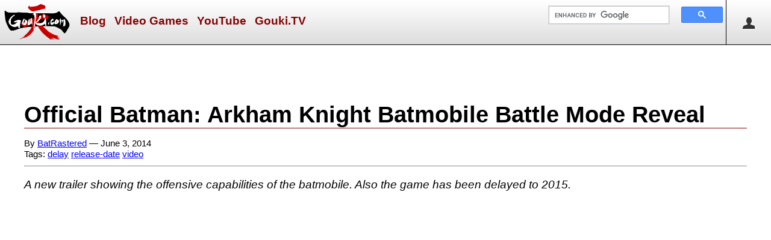

--- FILE ---
content_type: text/html; charset=utf-8
request_url: https://gouki.com/Story/Details/official-batman-arkham-knight-batmobile-battle-mode-reveal
body_size: 5450
content:
<!DOCTYPE html>

<html lang="en-us">
<head>
    <title>
	Official Batman: Arkham Knight Batmobile Battle Mode Reveal
</title>
    <link href="/Content/Site.css?v=202304281100" rel="stylesheet" type="text/css" />
    <link rel="shortcut icon" href="/favicon.ico" />
    <meta charset="utf-8" />
    
    <meta name="description" content="A new trailer showing the offensive capabilities of the batmobile. Also the game has been delayed to 2015." />

    <meta name="keywords" content="video games, " />
    <meta name="robots" content="NOODP" />
    <meta name="facebook-domain-verification" content="rd5bzyvluf3ghmv3h8zicxcbyxnqd0" />
    <script src="https://ajax.aspnetcdn.com/ajax/jQuery/jquery-2.1.0.min.js"></script>
    <link rel="stylesheet" href="https://cdnjs.cloudflare.com/ajax/libs/font-awesome/6.4.2/css/all.min.css"
          integrity="sha512-z3gLpd7yknf1YoNbCzqRKc4qyor8gaKU1qmn+CShxbuBusANI9QpRohGBreCFkKxLhei6S9CQXFEbbKuqLg0DA=="
          crossorigin="anonymous" referrerpolicy="no-referrer" />
    
    
        <link rel="image_src" type="image/jpeg" href="https://gouki.com/Image/Show/85f0ff5b-608d-4195-80d6-4aee41a78562" />
        <meta property="og:image" content="https://gouki.com/Image/Show/85f0ff5b-608d-4195-80d6-4aee41a78562" />
    
    <link rel="canonical" href="https://gouki.com/Story/Details/official-batman-arkham-knight-batmobile-battle-mode-reveal" />

    
    <link rel="stylesheet" href="https://cdn.jsdelivr.net/npm/swiper@8/swiper-bundle.min.css" />
    <script src="https://cdn.jsdelivr.net/npm/swiper@8/swiper-bundle.min.js"></script>
    <style>
        .swiper {
          max-width:95vw;
        }
    </style>
    <link rel="alternate" type="application/rss+xml" title="Recent Stories on gouki.com" href="https://feeds.feedburner.com/RecentStoriesOnGoukicom" />
    
    <meta name="viewport" content="width=device-width, initial-scale=1">
    
        <!-- Google tag (gtag.js) -->
        <script async src="https://www.googletagmanager.com/gtag/js?id=G-1W1KC1NJGZ"></script>
        <script>
            window.dataLayer = window.dataLayer || [];
            function gtag() { dataLayer.push(arguments); }
            gtag('js', new Date());

            gtag('config', 'G-1W1KC1NJGZ');
        </script>
        <!-- end google tag -->
        
            <!-- google page-level ads -->
            <script async src="//pagead2.googlesyndication.com/pagead/js/adsbygoogle.js"></script>
            <script>
                (adsbygoogle = window.adsbygoogle || []).push({
                    google_ad_client: "ca-pub-2012174742402548",
                    enable_page_level_ads: true
                });
            </script>
            <!-- /google page-level ads -->
        
</head>
<body>
    <div id="header">
        <img id="menuicon" src="/Media/icon-menu.svg" alt="Menu" title="Menu" onclick="$('#menu').toggle();" />
        <a href="/"><img src="/Media/logo.png" alt="Gouki.com logo" title="Gouki.com home page" id="logo" /></a>    
        <ul id="menu">
            <li><img id="menucloseicon" src="/Media/circle-removeW.png" alt="Close" title="Close" onclick="$('#menu').toggle();" /></li>
            
                <li><a href="/Story">Blog</a></li>
            
                <li><a href="/Catalog/ComingSoon">Video Games</a></li>
            
                <li><a href="https://www.youtube.com/user/goukijones/videos">YouTube</a></li>
            
                <li><a href="https://www.twitch.tv/goukitv">Gouki.TV</a></li>
            
        </ul>
        <div id="logon">
             
    <img src="/Media/user.png" alt="Annonymous" onclick="$('#logonmenu').toggle();" title="logon" style="width:32px;height:32px;padding:21px;border-left:solid 1px #000;cursor:pointer;" />
    <ul id="logonmenu" class="logon">
        <li><img id="logonmenucloseicon" src="/Media/circle-removeW.png" alt="Close" title="Close" style="width:64px;height:64px;cursor:pointer;float:left;" onclick="$('#logonmenu').toggle();" /></li>
        <li><a href="/Account/LogOn">Log On</a></li>
        <li><a href="/Account/Register">Sign Up</a></li>
    </ul>

        </div>
        <img id="searchicon" src="/Media/search.png" alt="Search" title="search" onclick="$('#searchbar').toggle('slow');" />
        <div id="searchbar">
            <script>
                (function() {
                var cx = '017699995354850590120:vkqnzztanak';
                var gcse = document.createElement('script');
                gcse.type = 'text/javascript';
                gcse.async = true;
                gcse.src = 'https://cse.google.com/cse.js?cx=' + cx;
                var s = document.getElementsByTagName('script')[0];
                s.parentNode.insertBefore(gcse, s);
                })();
            </script>
            <div class="gcse-searchbox-only"></div>
        </div>
    </div>

    
    <div class="center">
        <div id="leaderboardad">
            
            <script async src="//pagead2.googlesyndication.com/pagead/js/adsbygoogle.js"></script>
            <!-- Gouki LB -->
            <ins class="adsbygoogle" id="lbad1"
                style="display: inline-block; width: 728px; height: 90px"
                data-ad-client="ca-pub-2012174742402548"
                data-ad-slot="8557865746"></ins>
            <script>
                (adsbygoogle = window.adsbygoogle || []).push({});
            </script>
            
        </div>
        <div id="mobilebanner">
            <script async src="//pagead2.googlesyndication.com/pagead/js/adsbygoogle.js"></script>
            <!-- Gouki Mobile Banner -->
            <ins class="adsbygoogle" id="Ins1"
                style="display: inline-block; width: 320px; height: 50px"
                data-ad-client="ca-pub-2012174742402548"
                data-ad-slot="3232220637"></ins>
            <script>
                (adsbygoogle = window.adsbygoogle || []).push({});
            </script>
        </div>
    </div>
    

    <div class="clear"><!-- f --></div>
    
    <div id="main">
        <div id="content">
            

    

    <h1 class="storyTitle">
        Official Batman: Arkham Knight Batmobile Battle Mode Reveal
    </h1>
    <p style="margin:1rem 0 0 0;font-size:0.8em;">
        By <a href="/profile/BatRastered">BatRastered</a> &mdash; 
            June 3, 2014
             
        <br />
        Tags:
        
            <a href="/Tag/Details/delay">delay</a>
        
            <a href="/Tag/Details/release-date">release-date</a>
        
            <a href="/Tag/Details/video">video</a>
        
    </p>

    <hr />
    
    <p><em>A new trailer showing the offensive capabilities of the batmobile. Also the game has been delayed to 2015.</em></p>

    <p>
	<iframe height="360" src="//www.youtube.com/embed/7AykgIIWdPM" width="640" style="max-width:100%;border:none;" allowfullscreen></iframe></p>
<p>
	Wait, what? Didn&#39;t we just learn of this game a couple of months ago and get a release date? Slipping already? Damn.</p>
<p>
	Also, don&#39;t expect to see any of the actual game mode in this video. It&#39;s just a teaser. I wouldn&#39;t even have posted it if it hadn&#39;t contained release date news. See you in 2015.</p>


    
            <div style="text-align:center;">
                
<div class="featuredItem">
    <p class="featuredTitle">
        <a href="/Catalog/Details/batman-arkham-knight">Batman: Arkham Knight</a>
    </p>
    
        <div>
            <a href="/Catalog/Details/batman-arkham-knight" title="Batman: Arkham Knight">
                <img src="https://gouki.azureedge.net/goukiblogimages/8b8c6a7e-b6dd-449e-b067-c5cef7c0d22c.jpg" alt="Batman Arkham Knight Gouki Box Art" style="max-width:500px;max-height:500px;" /></a>
        </div>
    
    <p style="margin: 0px;">
        9,394
        Views<br />
        <a href="/Story/?subject=batman-arkham-knight">
            7
            Stories</a><br />
        
        <br />
        Release Date:
        Jun 23, 2015
        
    </p>
    <div style="clear: both; border-top: 1px solid #000; padding: 4px;">
        
<script type="text/javascript">
    function vote(r) {
        // Send the request
        var rating = r;
        $.post('/UserProductRating/Rate/8530fe31-2608-48ad-832b-cdae2d789210', { "rating": rating }, function (response) {
            // Do something with the request
            percent3Txt = (response.Pct3 * 100).toFixed(0).toString() + '%';
            percent2Txt = (response.Pct2 * 100).toFixed(0).toString() + '%';
            percent1Txt = (response.Pct1 * 100).toFixed(0).toString() + '%';
            $("#pct3").html(percent3Txt);
            $("#pct2").html(percent2Txt);
            $("#pct1").html(percent1Txt);
            if (response.UserRating == 1) {
                $("#buy").attr("style", "font-weight:normal;text-decoration:underline;");
                $("#rent").attr("style", "font-weight:normal;text-decoration:underline;");
                $("#flush").attr("style", "font-weight:bold;text-decoration:none;");
            }
            else if (response.UserRating == 2) {
                $("#buy").attr("style", "font-weight:normal;text-decoration:underline;");
                $("#rent").attr("style", "font-weight:bold;text-decoration:none;");
                $("#flush").attr("style", "font-weight:normal;text-decoration:underline;");
            }
            else if (response.UserRating == 3) {
                $("#buy").attr("style", "font-weight:bold;text-decoration:none;");
                $("#rent").attr("style", "font-weight:normal;text-decoration:underline;");
                $("#flush").attr("style", "font-weight:normal;text-decoration:underline;");
            }
            else {
                // unknown set all to unselected
                $("#buy").attr("style", "font-weight:normal;text-decoration:underline;");
                $("#rent").attr("style", "font-weight:normal;text-decoration:underline;");
                $("#flush").attr("style", "font-weight:normal;text-decoration:underline;");
            }
        }, 'json');
    }
    function hype(r) {
        // Send the request
        var isHype = r;
        $.post('/UserProductHype/Rate/8530fe31-2608-48ad-832b-cdae2d789210', { "isHype": isHype }, function (response) {
            // Do something with the request
            percentHTxt = (response.PctH * 100).toFixed(0).toString() + '%';
            percentNTxt = (response.PctN * 100).toFixed(0).toString() + '%';
            $("#pctH").html(percentHTxt);
            $("#pctN").html(percentNTxt);
            if (response.UserRating) {
                $("#blow").attr("style", "font-weight:normal;text-decoration:underline;");
                $("#hype").attr("style", "font-weight:bold;text-decoration:none;");
            }
            else {
                $("#hype").attr("style", "font-weight:normal;text-decoration:underline;");
                $("#blow").attr("style", "font-weight:bold;text-decoration:none;");
            }
        }, 'json');
    }
</script>

    <span>
        <a href="#" onclick="window.location=&#39;/Account/Logon&#39;; return true;" id="buy">Buy it!</a> <strong id="pct3">67%</strong> -<!-- 2 -->
        <a href="#" onclick="window.location=&#39;/Account/Logon&#39;; return true;" id="rent">Rent it!</a> <strong  id="pct2">0%</strong> -<!-- 0 -->
        <a href="#" onclick="window.location=&#39;/Account/Logon&#39;; return true;" id="flush">Flush it!</a> <strong  id="pct1">33%</strong><!-- 1 -->
    </span>

    </div>
</div>

            </div>
    

<script type="text/javascript">
    function loadcomments() { $.get('/ThreadPost/List/f7a4545a-f04d-47a3-af79-39f049d37883', null, function (data) { $("#story-comments").html(data); }, 'html'); }

    function validatepost() { if ($('#postBodyTextArea').val() == "") { alert("Post is empty!"); return false; } else return true; }
    function Wait() { $('#tpsubmit').css('cursor', 'wait'); }
    function CleanUp() { $('#postBodyTextArea').val(""); document.getElementById('tpsubmit').style.cursor = 'default'; }


    function post() {
        if (!validatepost()) { return false; }
        Wait();
        $.post('/ThreadPost/Post', { ForumThread_Id: 'f7a4545a-f04d-47a3-af79-39f049d37883', PostBody: $('#postBodyTextArea').val() }, function (data) { $("#story-comments").html(data); CleanUp(); }, 'html');
        return false;
    }
</script>
<fieldset>
    <legend>Comments</legend>

    <div id="story-comments" on>
        <!-- AJAX -->
    </div>
    
        <p>Please <a href="/Account/LogOn" >log on</a> to comment.</p>
    
    
    <script type="text/javascript">
        loadcomments();
    </script>
</fieldset>

    <img src="/Story/TrackStory?storyId=a0785a41-adf4-4603-915e-eacb4a07f0c0" alt="a0785a41-adf4-4603-915e-eacb4a07f0c0" height="1" width="1" />

            <br />
            
            


            
            <h2 class="center-title">Trending Video Games</h2>
            <div id="trending-games-swiper" class="swiper">
                <div class="swiper-wrapper">
                    
                        <div class="swiper-slide">
                            <a href="/catalog/details/borderlands-4">
                                <img src="https://gouki.azureedge.net/goukiblogimages/127d95e1-dce2-4b1a-9ab4-8c02b153b3b9.jpg" alt="Borderlands 4" /></a>
                            <p class="gameName">
                                <a href="/catalog/details/borderlands-4">Borderlands 4</a>
                                <br />
                                Sep 12, 2025
                                
                            </p>
                        </div>
                    
                        <div class="swiper-slide">
                            <a href="/catalog/details/street-fighter-movie-2026">
                                <img src="https://gouki.azureedge.net/goukiblogimages/e1b5fcd0-17ef-4293-811b-18e67d513c79.png" alt="Street Fighter" /></a>
                            <p class="gameName">
                                <a href="/catalog/details/street-fighter-movie-2026">Street Fighter</a>
                                <br />
                                Oct 16, 2026
                                
                            </p>
                        </div>
                    
                        <div class="swiper-slide">
                            <a href="/catalog/details/diablo-iv">
                                <img src="https://gouki.azureedge.net/goukiblogimages/aa9ff3b8-a9f7-4d27-8529-31ccede226d5.jpg" alt="Diablo IV (Vessel of Hatred​)" /></a>
                            <p class="gameName">
                                <a href="/catalog/details/diablo-iv">Diablo IV (Vessel of Hatred​)</a>
                                <br />
                                Oct 8, 2024
                                
                            </p>
                        </div>
                    
                        <div class="swiper-slide">
                            <a href="/catalog/details/metal-slug-tactics">
                                <img src="https://gouki.azureedge.net/goukiblogimages/306c622f-4807-413d-ba45-b937ab2e4b0c.jpg" alt="Metal Slug Tactics" /></a>
                            <p class="gameName">
                                <a href="/catalog/details/metal-slug-tactics">Metal Slug Tactics</a>
                                <br />
                                Nov 5, 2024
                                
                            </p>
                        </div>
                    
                        <div class="swiper-slide">
                            <a href="/catalog/details/wwe-13">
                                <img src="https://gouki.azureedge.net/goukiblogimages/564f820c-ef3d-4a21-ae43-49b93d93d2c9.jpg" alt="WWE &#39;13" /></a>
                            <p class="gameName">
                                <a href="/catalog/details/wwe-13">WWE &#39;13</a>
                                <br />
                                Oct 30, 2012
                                
                            </p>
                        </div>
                    
                </div>
                <!-- navigation buttons -->
                <div class="swiper-button-prev"></div>
                <div class="swiper-button-next"></div>
            </div>
            <div class="clear">&nbsp;</div>
            
            <div class="colBoxWrapper">
                
                    <div class="colBox">
                        <div class="colBoxH">DtB Wrestling</div>
                        <div class="zero"><center>
	<a href="https://dropthebelt.com/fantasywwe" target="_blank">DropTheBelt.com Fantasy Wrestling LIVE!</a></center></div>
                    </div>
                
                    <div class="colBox">
                        <div class="colBoxH">Socialize</div>
                        <div class="zero"><center>
<a href="https://linktr.ee/GoukiNews" target="_blank">
<img src="https://gouki.azureedge.net/goukiblogimages/b3fb6204-de4b-459b-973d-c7949dd66a5a.png" width="300"/></a>
</center></div>
                    </div>
                
                    <div class="colBox">
                        <div class="colBoxH">Final Fantasy XIV</div>
                        <div class="zero"><br/>
<center>
<a href="https://masterdotl.com" target="_blank"><img src="https://gouki.azureedge.net/goukiblogimages/b0daceb8-ad05-474e-b75b-1ec90c8751f5.jpg" alt="FFXIV MasterDotL"/></a><br/><br/>
<a href="https://www.ffxivmacro.com/" target="_blank"><img src="https://gouki.azureedge.net/goukiblogimages/7eeefcc9-1b08-4a17-8a63-05c553dffa0f.jpg" alt="FFXIV Macro"/></a>
</center></div>
                    </div>
                
            </div>
            

        </div> <!-- content -->

    </div><!-- main -->
    
    <footer>
        
            <div id="AmznIframeFooter">
                <iframe src="https://rcm-na.amazon-adsystem.com/e/cm?t=goukicom-20&amp;o=1&amp;p=48&amp;l=bn1&amp;mode=videogames&amp;browse=468642&amp;nou=1&amp;fc1=FFFFFF&amp;lt1=_blank&amp;lc1=FFCC00&amp;bg1=000000&amp;f=ifr" 
                    style="border:none; width:728px; height:90px; margin:2px 0; overflow:hidden;"></iframe>
            </div>
        
        <p>
            Established January 27, 1999<br />
            Copyright &copy; 1999 - 2026 Gouki.com LLC<br />
            All Rights Reserved
        </p>
        <p>
            <a href="/">Home</a> |
            <a href="/Story/Details/about-us">About Us</a> |
            <a href="/Story/Details/faq">FAQ</a> |
            <a href="/Story/Details/privacy-policy">Privacy</a>
        </p>
        <div class="social-media">
            <p>
                <a title="Facebook" target="_blank" href="https://facebook.com/goukinews"><i class="fab fa-facebook-square" aria-hidden="true"></i></a> &nbsp;&nbsp;
                <a title="Twitter" target="_blank" href="https://x.com/goukinews"><i class="fa-brands fa-x-twitter"></i></a> &nbsp;&nbsp;
                <a title="Instagram" target="_blank" href="https://instagram.com/goukinews"><i class="fab fa-instagram" aria-hidden="true"></i></a> &nbsp;&nbsp;
                <a title="Discord" target="_blank" href="https://discord.gg/xQZvfqDxpG"><i class="fab fa-discord" aria-hidden="true"></i></a> &nbsp;&nbsp;
                <a title="Twitch" target="_blank" href="https://www.twitch.tv/goukitv/"><i class="fab fa-twitch" aria-hidden="true"></i></a> &nbsp;&nbsp;
                <a title="Youtube" target="_blank" href="https://www.youtube.com/goukijones"><i class="fab fa-youtube" aria-hidden="true"></i></a> &nbsp;&nbsp;
                <a title="TikTok" target="_blank" href="https://www.tiktok.com/@goukitv?lang=en"><i class="fab fa-tiktok" aria-hidden="true"></i></a>
            </p>
        </div>
    </footer>

    <script>
        const swiperTGS = new Swiper('#trending-games-swiper', {
            // Default parameters
            slidesPerView: 1,
            // Responsive breakpoints
            breakpoints: {
                768: {
                    slidesPerView: 5,
                    spaceBetween: 0
                }
            },
            // Optional parameters
            loop: true,
            // Navigation arrows
            navigation: {
                nextEl: '.swiper-button-next',
                prevEl: '.swiper-button-prev',
            },

        });
    </script>
    
    <!-- dw1mdwk0002Q9 -->
<script defer src="https://static.cloudflareinsights.com/beacon.min.js/vcd15cbe7772f49c399c6a5babf22c1241717689176015" integrity="sha512-ZpsOmlRQV6y907TI0dKBHq9Md29nnaEIPlkf84rnaERnq6zvWvPUqr2ft8M1aS28oN72PdrCzSjY4U6VaAw1EQ==" data-cf-beacon='{"version":"2024.11.0","token":"9da9b120f2514b49ae285f7e52161c29","r":1,"server_timing":{"name":{"cfCacheStatus":true,"cfEdge":true,"cfExtPri":true,"cfL4":true,"cfOrigin":true,"cfSpeedBrain":true},"location_startswith":null}}' crossorigin="anonymous"></script>
</body>
</html>

--- FILE ---
content_type: text/html; charset=utf-8
request_url: https://www.google.com/recaptcha/api2/aframe
body_size: 113
content:
<!DOCTYPE HTML><html><head><meta http-equiv="content-type" content="text/html; charset=UTF-8"></head><body><script nonce="0UACW2htynkLAuRoYtbqxg">/** Anti-fraud and anti-abuse applications only. See google.com/recaptcha */ try{var clients={'sodar':'https://pagead2.googlesyndication.com/pagead/sodar?'};window.addEventListener("message",function(a){try{if(a.source===window.parent){var b=JSON.parse(a.data);var c=clients[b['id']];if(c){var d=document.createElement('img');d.src=c+b['params']+'&rc='+(localStorage.getItem("rc::a")?sessionStorage.getItem("rc::b"):"");window.document.body.appendChild(d);sessionStorage.setItem("rc::e",parseInt(sessionStorage.getItem("rc::e")||0)+1);localStorage.setItem("rc::h",'1769107268047');}}}catch(b){}});window.parent.postMessage("_grecaptcha_ready", "*");}catch(b){}</script></body></html>